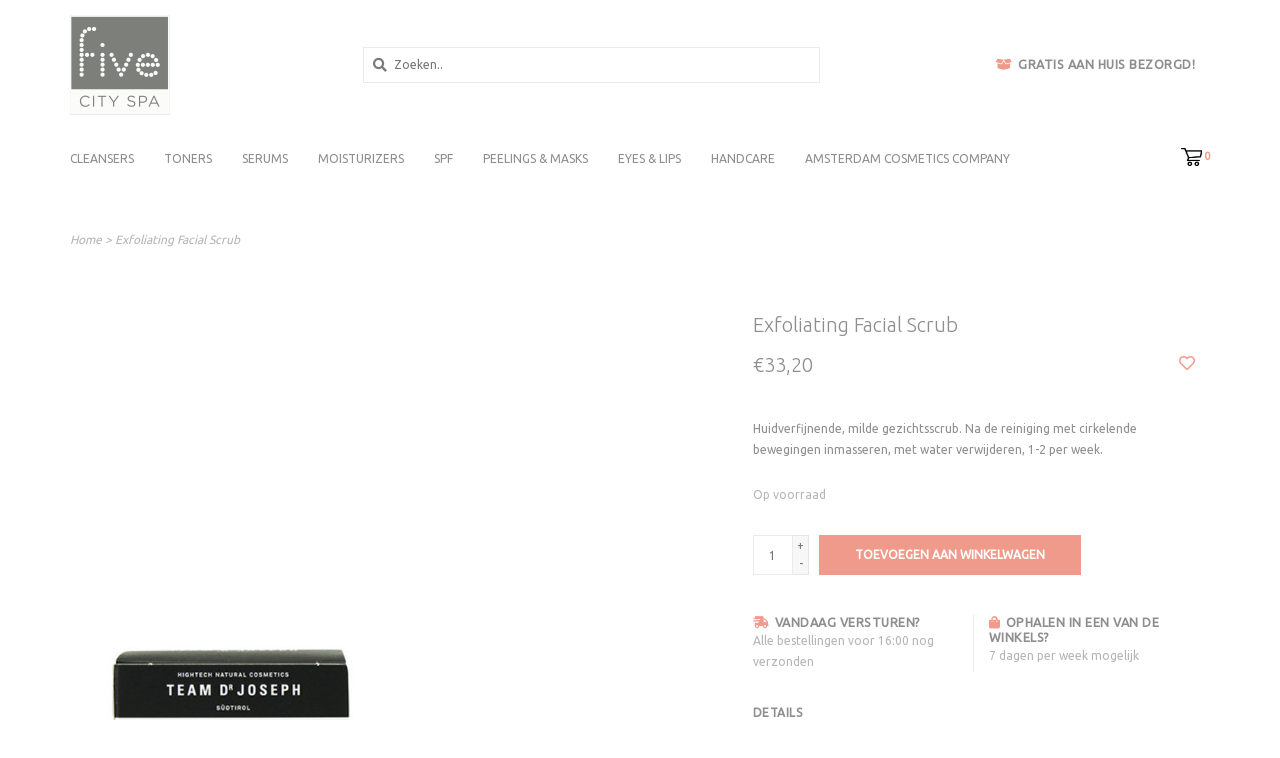

--- FILE ---
content_type: text/html;charset=utf-8
request_url: https://shop.fivecityspa.com/exfoliating-facial-scrub.html?source=facebook
body_size: 5492
content:
<!DOCTYPE html>
<!-- Austin Theme: v.1.2.6 EU -->
<html lang="nl">
  <head>
    <meta charset="utf-8"/>
<!-- [START] 'blocks/head.rain' -->
<!--

  (c) 2008-2026 Lightspeed Netherlands B.V.
  http://www.lightspeedhq.com
  Generated: 22-01-2026 @ 13:17:05

-->
<link rel="canonical" href="https://shop.fivecityspa.com/exfoliating-facial-scrub.html"/>
<link rel="alternate" href="https://shop.fivecityspa.com/index.rss" type="application/rss+xml" title="Nieuwe producten"/>
<meta name="robots" content="noodp,noydir"/>
<meta property="og:url" content="https://shop.fivecityspa.com/exfoliating-facial-scrub.html?source=facebook"/>
<meta property="og:site_name" content="Five City Spa"/>
<meta property="og:title" content="Exfoliating Facial Scrub"/>
<meta property="og:description" content="Huidverfijnende, milde gezichtsscrub. Na de reiniging met cirkelende bewegingen inmasseren, met water verwijderen, 1-2 per week."/>
<meta property="og:image" content="https://cdn.webshopapp.com/shops/298045/files/319609306/team-dr-joseph-exfoliating-facial-scrub.jpg"/>
<!--[if lt IE 9]>
<script src="https://cdn.webshopapp.com/assets/html5shiv.js?2025-02-20"></script>
<![endif]-->
<!-- [END] 'blocks/head.rain' -->
    <title>Exfoliating Facial Scrub - Five City Spa</title>
    <meta name="description" content="Huidverfijnende, milde gezichtsscrub. Na de reiniging met cirkelende bewegingen inmasseren, met water verwijderen, 1-2 per week." />
    <meta name="keywords" content="Team, Dr., Joseph, Exfoliating, Facial, Scrub" />
    <meta http-equiv="X-UA-Compatible" content="IE=edge">
    <meta name="viewport" content="width=device-width, initial-scale=1.0">
    <meta name="apple-mobile-web-app-capable" content="yes">
    <meta name="apple-mobile-web-app-status-bar-style" content="black">
    
    <link rel="shortcut icon" href="https://cdn.webshopapp.com/shops/298045/themes/148031/assets/favicon.ico?2020033117571420201116212630" type="image/x-icon" />
    
    <!-- Removing the following google font imports as instructed via LightSpeed and replacing with the following
    <link href='//fonts.googleapis.com/css?family=Ubuntu:300,300i,400,400i,500,500i,600,600i,700,700i,800,800i' rel='stylesheet' type='text/css'>
    <link href='//fonts.googleapis.com/css?family=Ubuntu:300,300i,400,400i,500,500i,600,600i,700,700i,800,800i' rel='stylesheet' type='text/css'>
    <link href='//fonts.googleapis.com/css?family=Ubuntu:300,300i,400,400i,500,500i,600,600i,700,700i,800,800i' rel='stylesheet' type='text/css'>
    -->
    
    
<link href='//fonts.googleapis.com/css?family=Ubuntu:400,300,600&display=swap'
rel='stylesheet' type='text/css'>
<link href='//fonts.googleapis.com/css?family=Ubuntu:400,300,600&display=swap' rel='stylesheet' type='text/css'>
    
    <!--<link rel="stylesheet" href="https://use.fontawesome.com/releases/v5.6.3/css/all.css" integrity="sha384-UHRtZLI+pbxtHCWp1t77Bi1L4ZtiqrqD80Kn4Z8NTSRyMA2Fd33n5dQ8lWUE00s/" crossorigin="anonymous">-->
    
    <link rel="stylesheet" href="https://use.fontawesome.com/releases/v5.15.4/css/all.css">
    
    <script src="https://cdn.webshopapp.com/assets/jquery-1-9-1.js?2025-02-20"></script>
    <script src="https://cdn.webshopapp.com/assets/jquery-ui-1-10-1.js?2025-02-20"></script>
    <script type="text/javascript" src="https://cdn.webshopapp.com/shops/298045/themes/148031/assets/slick.js?2020033117571420201116212630"></script>
    
    <link rel="stylesheet" href="https://cdn.webshopapp.com/shops/298045/themes/148031/assets/slick.css?2020033117571420201116212630"/>
    <link rel="stylesheet" href="https://cdn.webshopapp.com/shops/298045/themes/148031/assets/slick-theme.css?2020033117571420201116212630"/>
    <link rel="shortcut icon" href="https://cdn.webshopapp.com/shops/298045/themes/148031/assets/favicon.ico?2020033117571420201116212630" type="image/x-icon" /> 
    <link rel="stylesheet" href="https://cdn.webshopapp.com/shops/298045/themes/148031/assets/bootstrap.css?2020033117571420201116212630" />
    <link rel="stylesheet" href="https://cdn.webshopapp.com/shops/298045/themes/148031/assets/style.css?2020033117571420201116212630" />    
    <link rel="stylesheet" href="https://cdn.webshopapp.com/shops/298045/themes/148031/assets/settings.css?2020033117571420201116212630" />  
    <link rel="stylesheet" href="https://cdn.webshopapp.com/assets/gui-2-0.css?2025-02-20" />
    <link rel="stylesheet" href="https://cdn.webshopapp.com/assets/gui-responsive-2-0.css?2025-02-20" />   
    <link rel="stylesheet" href="https://cdn.webshopapp.com/shops/298045/themes/148031/assets/custom.css?2020033117571420201116212630" />
        
    <script type="text/javascript" src="https://cdn.webshopapp.com/shops/298045/themes/148031/assets/instafeed-min.js?2020033117571420201116212630"></script>
    <script type="text/javascript" src="https://cdn.webshopapp.com/shops/298045/themes/148031/assets/austin-instafeed.js?2020033117571420201116212630"></script>
   
    <script type="text/javascript" src="https://cdn.webshopapp.com/shops/298045/themes/148031/assets/global.js?2020033117571420201116212630"></script>
		<script type="text/javascript" src="https://cdn.webshopapp.com/shops/298045/themes/148031/assets/bootstrap.js?2020033117571420201116212630"></script>
    <script type="text/javascript" src="https://cdn.webshopapp.com/shops/298045/themes/148031/assets/jcarousel.js?2020033117571420201116212630"></script>
    <script type="text/javascript" src="https://cdn.webshopapp.com/assets/gui.js?2025-02-20"></script>
    <script type="text/javascript" src="https://cdn.webshopapp.com/assets/gui-responsive-2-0.js?2025-02-20"></script>
    <script type="text/javascript" src="https://cdn.webshopapp.com/shops/298045/themes/148031/assets/jquery-countdown-min.js?2020033117571420201116212630"></script>
    <script type="text/javascript" src="https://cdn.webshopapp.com/shops/298045/themes/148031/assets/jquery-cookie.js?2020033117571420201116212630"></script>
    <script type="text/javascript" src="https://cdn.webshopapp.com/shops/298045/themes/148031/assets/jquery-bpopup-min.js?2020033117571420201116212630"></script>
    
    <script type="text/javascript" src="https://cdn.webshopapp.com/shops/298045/themes/148031/assets/share42.js?2020033117571420201116212630"></script> 
        
    <!--[if lt IE 9]>
    <link rel="stylesheet" href="https://cdn.webshopapp.com/shops/298045/themes/148031/assets/style-ie.css?2020033117571420201116212630" />
    <![endif]-->
    <link rel="stylesheet" media="print" href="https://cdn.webshopapp.com/shops/298045/themes/148031/assets/print-min.css?2020033117571420201116212630" />
    
  </head>
  <body class="body-main">
    <script>
    	var shopUrl = 'https://shop.fivecityspa.com/';
    </script>
    
        
    
<header>
      
  <div class="navigation container">
    <div class="logo-usp align">
      <ul class="burger vertical">
        <!--<i class="fas fa-bars"></i>-->
        <img src="https://cdn.webshopapp.com/themes/148031/assets/hamburger.png" width="25" alt="menu"/>
      </ul>

              <div class="vertical logo col-sm-4 col-md-4 col-lg-3 x-large">
          <a href="https://shop.fivecityspa.com/" title="Five City Spa">
            <img src="https://cdn.webshopapp.com/shops/298045/themes/148031/assets/logo.png?2020033117571420201116212630" alt="Five City Spa" />
          </a>
        </div>
            
            <div class="search-form vertical col-xs-12 col-sm-8 col-md-8 col-lg-5 hidden-xs">
        <form action="https://shop.fivecityspa.com/search/" method="get" id="formSearch">
          <input type="text" name="q" autocomplete="off"  value="" placeholder="Zoeken.."/>
          <span onclick="$('#formSearch').submit();" title="Zoeken"></span>
          <span onclick="$('#formSearch').submit();" class="search-icon"><i class="fas fa-search"></i></span>
      	</form>                                                                                       			</div>
            
                  <div class="header-usp-wrap vertical col-xs-12 col-sm-6 col-md-4 col-lg-4 hidden-xs hidden-sm hidden-md">
                <div class="header-usp-1 col-xs-12">
          <span class="header-usp-title"><i class="fa fa-box-open"></i> Gratis aan huis bezorgd!</span>
          <span class="header-usp-subtext"></span>
        </div>
                      </div>
                </div>
      
        <div class="primary-nav container left">
      <nav class="primary nonbounce desktop vertical left">
        <ul>
          <li class="item search-mobile visible-xs">
            <form action="https://shop.fivecityspa.com/search/" method="get" id="menuSearchMobile">
              <input type="text" name="q" autocomplete="off"  value="" placeholder="Zoeken.."/>
              <span onclick="$('#menuSearchMobile').submit();" title="Zoeken"></span>
    				</form>
          </li>
                                         <li class="item">
            <a class="itemLink" href="https://shop.fivecityspa.com/cleansers/" title="Cleansers">Cleansers</a>
                      </li>
                     <li class="item">
            <a class="itemLink" href="https://shop.fivecityspa.com/toners/" title="Toners">Toners</a>
                      </li>
                     <li class="item">
            <a class="itemLink" href="https://shop.fivecityspa.com/serums/" title="Serums">Serums</a>
                      </li>
                     <li class="item">
            <a class="itemLink" href="https://shop.fivecityspa.com/moisturizers/" title="Moisturizers">Moisturizers</a>
                      </li>
                     <li class="item">
            <a class="itemLink" href="https://shop.fivecityspa.com/spf/" title="SPF">SPF</a>
                      </li>
                     <li class="item">
            <a class="itemLink" href="https://shop.fivecityspa.com/peelings-masks/" title="Peelings &amp; Masks">Peelings &amp; Masks</a>
                      </li>
                     <li class="item">
            <a class="itemLink" href="https://shop.fivecityspa.com/eyes-lips/" title="Eyes &amp; Lips">Eyes &amp; Lips</a>
                      </li>
                     <li class="item">
            <a class="itemLink" href="https://shop.fivecityspa.com/handcare/" title="Handcare">Handcare</a>
                      </li>
                     <li class="item">
            <a class="itemLink" href="https://shop.fivecityspa.com/amsterdam-cosmetics-company/" title="Amsterdam Cosmetics Company">Amsterdam Cosmetics Company</a>
                      </li>
                                                          </ul>
        <i class="icon-remove fas fa-times"></i>
      </nav>
       

      <div class="cart-acct-wrap right">
              <ul class="cart-acct"> 
                              <li>
            <a href="https://shop.fivecityspa.com/cart/" title="Winkelwagen" class="cart"> 
              <img src="https://cdn.webshopapp.com/shops/298045/themes/148031/assets/icon-cart.svg?2020033117571420201116212630" alt="cart" /><span class="bag-count">0</span>
            </a>
          </li>
        </ul>
              </div>
    </div>
        
  </div>
              <div class="header-usp-wrap-mobile hidden-lg text-center">
                <div class="header-usp-1 col-xs-12">
          <span class="header-usp-title"><i class="fa fa-box-open"></i> Gratis aan huis bezorgd!</span>
          <span class="header-usp-subtext"></span>
        </div>
                      </div>
            </header>

<div class="search-form mobile visible-xs">
  <div class="container">
    <form action="https://shop.fivecityspa.com/search/" method="get" id="formSearchMobile">
      <input type="text" name="q" autocomplete="off"  value="" placeholder="Zoeken.."/>
      <span onclick="$('#formSearchMobile').submit();" title="Zoeken"></span>
      <span class="search-icon"><i class="fas fa-search"></i></span>
    </form>                                                                                       </div>
</div>
    <div itemscope itemtype="http://schema.org/BreadcrumbList">
	<div itemprop="itemListElement" itemscope itemtype="http://schema.org/ListItem">
    <a itemprop="item" href="https://shop.fivecityspa.com/"><span itemprop="name" content="Home"></span></a>
    <meta itemprop="position" content="1" />
  </div>
    	<div itemprop="itemListElement" itemscope itemtype="http://schema.org/ListItem">
      <a itemprop="item" href="https://shop.fivecityspa.com/exfoliating-facial-scrub.html"><span itemprop="name" content="Exfoliating Facial Scrub"></span></a>
      <meta itemprop="position" content="2" />
    </div>
  </div>

<div itemscope itemtype="https://schema.org/Product">
 <meta itemprop="name" content="Team Dr. Joseph Exfoliating Facial Scrub">
 <meta itemprop="url" content="https://shop.fivecityspa.com/exfoliating-facial-scrub.html">
 <meta itemprop="brand" content="Team Dr. Joseph" /> <meta itemprop="description" content="Huidverfijnende, milde gezichtsscrub. Na de reiniging met cirkelende bewegingen inmasseren, met water verwijderen, 1-2 per week." /> <meta itemprop="image" content="https://cdn.webshopapp.com/shops/298045/files/319609306/300x250x2/team-dr-joseph-exfoliating-facial-scrub.jpg" /> 
    <div itemprop="offers" itemscope itemtype="https://schema.org/Offer">
 <meta itemprop="priceCurrency" content="EUR">
 <meta itemprop="price" content="33.20" />
 <meta itemprop="itemCondition" itemtype="https://schema.org/OfferItemCondition" content="https://schema.org/NewCondition"/>
 	 <meta itemprop="availability" content="https://schema.org/InStock"/>
 <meta itemprop="inventoryLevel" content="82" />
  <meta itemprop="url" content="https://shop.fivecityspa.com/exfoliating-facial-scrub.html" /> </div>
  </div>
    
    <div class="wrapper">
                  <div class="container content">
                <div class="product-header row">
  <div class="breadcrumbs col-sm-6 col-md-6 ">
    <a href="https://shop.fivecityspa.com/" title="Home">Home</a>

        > <a href="https://shop.fivecityspa.com/exfoliating-facial-scrub.html">Exfoliating Facial Scrub</a>
    	</div> 
</div>
<div class="product-wrap row">
  <div class="product-img col-sm-6 col-md-6">
    <div class="zoombox">
      <div class="images"> 
       
                <a class="zoom first" data-image-id="319609306">             
                                	            <img src="https://cdn.webshopapp.com/shops/298045/files/319609306/800x1024x1/team-dr-joseph-exfoliating-facial-scrub.jpg" alt="Team Dr. Joseph Exfoliating Facial Scrub">                              </a> 
              </div>
      
      <div class="thumbs row">
                <div class="col-xs-3 col-sm-4 col-md-4">
          <a data-image-id="319609306">
                                      	              <img src="https://cdn.webshopapp.com/shops/298045/files/319609306/156x230x1/team-dr-joseph-exfoliating-facial-scrub.jpg" alt="Team Dr. Joseph Exfoliating Facial Scrub" title="Team Dr. Joseph Exfoliating Facial Scrub"/>                                    </a>
        </div>
              </div>  
    </div>
  </div>
 
  <div class="product-info col-sm-6 col-md-5 col-md-offset-1">
    <div class="page-title row">
      <div class="col-xs-12">
        <h1 class="product-page">          Exfoliating Facial Scrub </h1> 
      </div> 
    </div>
      
    
      
      <div class="product-price row">
        <div class="price-wrap col-xs-9"> 
                    <span class="price" style="line-height: 30px;">€33,20
                       
       	</div>
        <div class="product-wishlist col-xs-3 text-right">
        	<a href="https://shop.fivecityspa.com/account/wishlistAdd/107661331/?variant_id=218180092" title="Aan verlanglijst toevoegen"><i class="far fa-heart"></i></a>
        </div>
      </div>
                  <div class="product-desc row">
      	<div class="col-md-12">
        	Huidverfijnende, milde gezichtsscrub. Na de reiniging met cirkelende bewegingen inmasseren, met water verwijderen, 1-2 per week.
        </div>        
      </div>
          	          <div class="availability">
                                        <span class="in-stock">Op voorraad</span>
                                      </div>
            <form class="product-form" action="https://shop.fivecityspa.com/cart/add/218180092/" id=
          "product_configure_form" method="post">
                  <input type="hidden" name="bundle_id" id="product_configure_bundle_id" value="">
        
                        
        <div class="add-cart row">
          <div class="cart col-sm-12"> 
            <div class="cart">
                            <input type="text" name="quantity" value="1" />
              <div class="change">
                <a href="javascript:;" onclick="updateQuantity('up');" class="up">+</a>
                <a href="javascript:;" onclick="updateQuantity('down');" class="down">-</a>
              </div>
              <a href="javascript:;" onclick="$('#product_configure_form').submit();" class="btn" title="Toevoegen aan winkelwagen" >
                <span>Toevoegen aan winkelwagen</span>
              </a>
                          </div>
          </div>
        </div>
      </form>
                  <div class="product-usp-wrap row">
        <div class="product-usp-1 col-xs-6">
          <span class="product-usp-title"><i class="fa fa-shipping-fast"></i> Vandaag versturen?</span>
          <span class="product-usp-subtext">Alle bestellingen voor 16:00 nog verzonden</span>
        </div>
        <div class="product-usp-2 col-xs-6">
          <span class="product-usp-title"><i class="fa fa-shopping-bag"></i> Ophalen in een van de winkels?</span>
          <span class="product-usp-subtext">7 dagen per week mogelijk</span>
        </div>
      </div>
                

    <div class="product-tabs row">
      <div class="tabs col-xs-12">
        <ul>
          <li class="active information"><a rel="info" href="#">Details</a></li>
                                      </ul>
      </div>                    
      <div class="tabsPages">
        <div class="page info active">
                            
                    <div class="clearfix"></div>
          
          <p>Een hele zachte scrub met o.a. Jojoba zaden en Zinkoxide om de huid op een milde wijze te exfoliëren.<span class="Apple-converted-space">  </span>Verwijdert dode huidcellen en stimuleert de aanmaak van nieuwe huidcellen. Geschikt voor alle huidtypes om 1-2x in de week te gebruiken.</p>
          
                    
        </div>
        
        <div class="page reviews">
                    
          <div class="bottom">
            <div class="right">
              <a href="https://shop.fivecityspa.com/account/review/107661331/">+ Je beoordeling toevoegen</a>
            </div>
            <span>0</span> sterren op basis van <span>0</span> beoordelingen
          </div>          
        </div>
        
        <div class="page size-guides">
          <div class="size-guide-content"></div>
        </div>
        
      </div>
    </div>
      </div>
</div>
<div class="product-actions row">
  <div class="social-media col-xs-12 col-sm-4">
    <div class="share42init"  data-url="https://shop.fivecityspa.com/exfoliating-facial-scrub.html" data-image="https://cdn.webshopapp.com/shops/298045/files/319609306/300x250x2/team-dr-joseph-exfoliating-facial-scrub.jpg" ></div>
  </div>
  <div class="col-sm-8 col-xs-12 text-right">
    <div class="tags-actions">      
      <div class="actions right">
        <a href="https://shop.fivecityspa.com/account/wishlistAdd/107661331/?variant_id=218180092" title="Aan verlanglijst toevoegen">Aan verlanglijst toevoegen</a> / 
        <a href="https://shop.fivecityspa.com/compare/add/218180092/" title="Toevoegen om te vergelijken">
          Toevoegen om te vergelijken
        </a>
              </div>
          </div>
  </div>    
</div> 

   
  

</div>

<script src="https://cdn.webshopapp.com/shops/298045/themes/148031/assets/jquery-zoom-min.js?2020033117571420201116212630" type="text/javascript"></script>
<script type="text/javascript">
function updateQuantity(way){
    var quantity = parseInt($('.cart input').val());

    if (way == 'up'){
        if (quantity < 82){
            quantity++;
        } else {
            quantity = 82;
        }
    } else {
        if (quantity > 1){
            quantity--;
        } else {
            quantity = 1;
        }
    }

    $('.cart input').val(quantity);
}
</script>
<script type="text/javascript">
		var sizeGuideUrl = 'size-guides';
    if (location.protocol == 'https:') {
      shopUrl = shopUrl.replace('http:', 'https:');
    }
    $.get(shopUrl + 'service/' + sizeGuideUrl + '?format=json', function(data) {
      $('.tabsPages .size-guides .size-guide-content').html(data.textpage.content);
    });
</script>      </div>
      
      


<footer>
  <hr class="full-width" />
  <div class="container">
    <div class="align footer-main row">
      <div class="links col-xs-12 col-sm-6 vertical">
        <div class="links-head first col-xs-12 col-sm-6 col-md-4">
            <label class="footercollapse" for="_1">
                            <h4>Klantenservice</h4>
                            <i class="fas fa-angle-down"></i>
          	</label>
            <input class="footercollapse_input hidden-md hidden-lg hidden-sm" id="_1" type="checkbox">
            <div class="list">
              <ul class="no-underline no-list-style">
                                    
                                  <li><a href="https://shop.fivecityspa.com/service/about/" title="Over ons" >Over ons</a>
                  </li>
                                    <li><a href="https://shop.fivecityspa.com/service/general-terms-conditions/" title="Algemene voorwaarden" >Algemene voorwaarden</a>
                  </li>
                                    <li><a href="https://shop.fivecityspa.com/service/disclaimer/" title="Disclaimer" >Disclaimer</a>
                  </li>
                                    <li><a href="https://shop.fivecityspa.com/service/privacy-policy/" title="Privacy Policy" >Privacy Policy</a>
                  </li>
                                    <li><a href="https://shop.fivecityspa.com/service/payment-methods/" title="Betaalmethoden" >Betaalmethoden</a>
                  </li>
                                    <li><a href="https://shop.fivecityspa.com/service/shipping-returns/" title="Verzenden &amp; retourneren" >Verzenden &amp; retourneren</a>
                  </li>
                                    <li><a href="https://shop.fivecityspa.com/service/" title="Klantenservice" >Klantenservice</a>
                  </li>
                                    <li><a href="https://shop.fivecityspa.com/sitemap/" title="Sitemap" >Sitemap</a>
                  </li>
                                                </ul>
            </div> 
        </div>     
				        <div class="links-head col-xs-12 col-sm-6 col-md-4">
          <label class="footercollapse" for="_3">
            	  
            	<h4>Mijn account</h4>
                            <i class="fas fa-angle-down"></i>
          </label>
          <input class="footercollapse_input hidden-md hidden-lg hidden-sm" id="_3" type="checkbox">
          <div class="list">
          <ul>
                                    <li><a href="https://shop.fivecityspa.com/account/" title="Registreren">Registreren</a></li>
                        <li><a href="https://shop.fivecityspa.com/account/orders/" title="Mijn bestellingen">Mijn bestellingen</a></li>
                        <li><a href="https://shop.fivecityspa.com/account/wishlist/" title="Mijn verlanglijst">Mijn verlanglijst</a></li>
                                  </ul>
        </div>
        </div>
        <div class="links-head col-xs-12 hidden-sm col-md-4">
             <label class="footercollapse" for="_4">
                
               <h4>Get in touch</h4>
                               <i class="fas fa-angle-down"></i>	
          	 </label>
             <input class="footercollapse_input hidden-md hidden-lg hidden-sm" id="_4" type="checkbox">
            <div class="list">
              <div class="contact">
                <ul>
                                                          <li><a href="tel:030-8884757"><i class="fas fa-phone"></i> 030-8884757</a></li>
                                       
                                          <li><a href="/cdn-cgi/l/email-protection#fa9895959193949d89ba9c938c9f99938e83898a9bd4999597" title="Email"><span class="__cf_email__" data-cfemail="61030e0e0a080f06122107081704020815181211004f020e0c">[email&#160;protected]</span></a></li>
                                                    </ul>
              </div>
          </div>
        </div>
              	<div class="payments row col-sm-12">
                    <a href="https://shop.fivecityspa.com/service/payment-methods/" title="Betaalmethoden">
            <img src="https://cdn.webshopapp.com/assets/icon-payment-ideal.png?2025-02-20" alt="iDEAL" />
          </a>
                    <a href="https://shop.fivecityspa.com/service/payment-methods/" title="Betaalmethoden">
            <img src="https://cdn.webshopapp.com/assets/icon-payment-visa.png?2025-02-20" alt="Visa" />
          </a>
                    <a href="https://shop.fivecityspa.com/service/payment-methods/" title="Betaalmethoden">
            <img src="https://cdn.webshopapp.com/assets/icon-payment-maestro.png?2025-02-20" alt="Maestro" />
          </a>
                  </div>
              </div>
      <div class="footer-contact vertical col-xs-12 col-sm-6">
        <h3>Hulp nodig?</h3>
        <span>Bel of stuur ons een email !</span>
        <ul class="footer-contact-icons">
                    <li><a href="tel:030-8884757"><i class="fas fa-phone-volume"></i><br />Call</a></li>
                                          <li><a href="/cdn-cgi/l/email-protection#066469696d6f68617546606f7063656f727f7576672865696b" target="_blank"><i class="fas fa-envelope-open"></i><br />E-mail</a></li>
                            </ul>
      </div>
    </div>
    <hr class="full-width" />
  </div>
  <div class="copyright-payment">
    <div class="container">
      <div class="row align">
        <div class="footer-logo col-xs-12 col-md-4 vertical hidden-xs hidden-sm">
          <a href="https://shop.fivecityspa.com/"><img src="https://cdn.webshopapp.com/shops/298045/themes/148031/assets/logo.png?2020033117571420201116212630" title="logo" /></a>
        </div>
        
        <div class="social-media col-xs-12 col-sm-4 vertical">
                              <div class="inline-block relative">
                        <a href="https://facebook.com/fivecityspa" class="social-icon facebook" target="_blank"><i class="fab fa-facebook-square"></i></a>                                                                        <a href="https://instagram.com/fivecityspa" class="social-icon instagram" target="_blank" title="Instagram Five City Spa"><i class="fab fa-instagram"></i></a>
            
          </div>
                  </div>
        <div class="copyright col-xs-12 col-sm-6 col-md-4 vertical">
          Five City Spa © 2026<br /> 
                    <a href="https://themes.lightspeedhq.com/en/austin.html">Austin Theme</a> - Powered by
                    <a href="https://www.lightspeedhq.nl/" title="Lightspeed" target="_blank">Lightspeed</a>
                                      </div>
      </div>
    </div>
  </div>
</footer>      
    </div>
    <!-- [START] 'blocks/body.rain' -->
<script data-cfasync="false" src="/cdn-cgi/scripts/5c5dd728/cloudflare-static/email-decode.min.js"></script><script>
(function () {
  var s = document.createElement('script');
  s.type = 'text/javascript';
  s.async = true;
  s.src = 'https://shop.fivecityspa.com/services/stats/pageview.js?product=107661331&hash=bf6b';
  ( document.getElementsByTagName('head')[0] || document.getElementsByTagName('body')[0] ).appendChild(s);
})();
</script>
<!-- [END] 'blocks/body.rain' -->
    </body>
</html>

--- FILE ---
content_type: text/javascript;charset=utf-8
request_url: https://shop.fivecityspa.com/services/stats/pageview.js?product=107661331&hash=bf6b
body_size: -436
content:
// SEOshop 22-01-2026 13:17:07